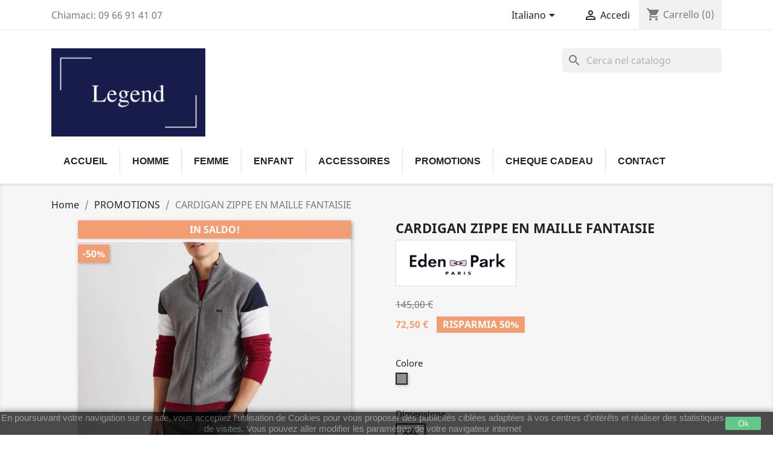

--- FILE ---
content_type: text/html; charset=utf-8
request_url: https://www.legend-vetement-beauvais.fr/it/promotions/1927-cardigan-zippe-en-maille-fantaisie-2022100337570.html
body_size: 12830
content:
<!doctype html>
<html lang="it">

  <head>
    
      
  <meta charset="utf-8">


  <meta http-equiv="x-ua-compatible" content="ie=edge">



  <link rel="canonical" href="https://www.legend-vetement-beauvais.fr/it/promotions/1927-cardigan-zippe-en-maille-fantaisie-2022100337570.html">

  <title>CARDIGAN ZIPPE EN MAILLE FANTAISIE</title>
  <meta name="description" content="">
  <meta name="keywords" content="">
      
                  <link rel="alternate" href="https://www.legend-vetement-beauvais.fr/fr/promotion/1927-eden-park-cardigan-zippe-en-maille-fantaisie-2022100337570.html" hreflang="fr-fr">
                  <link rel="alternate" href="https://www.legend-vetement-beauvais.fr/de/promotions/1927-cardigan-zippe-en-maille-fantaisie-2022100337570.html" hreflang="de-de">
                  <link rel="alternate" href="https://www.legend-vetement-beauvais.fr/it/promotions/1927-cardigan-zippe-en-maille-fantaisie-2022100337570.html" hreflang="it-it">
                  <link rel="alternate" href="https://www.legend-vetement-beauvais.fr/es/promotions/1927-cardigan-zippe-en-maille-fantaisie-2022100337570.html" hreflang="es-es">
                  <link rel="alternate" href="https://www.legend-vetement-beauvais.fr/nl/promotion/1927-eden-park-cardigan-zippe-en-maille-fantaisie-2022100337570.html" hreflang="nl-nl">
        



  <meta name="viewport" content="width=device-width, initial-scale=1">



  <link rel="icon" type="image/vnd.microsoft.icon" href="https://www.legend-vetement-beauvais.fr/img/favicon.ico?1670596079">
  <link rel="shortcut icon" type="image/x-icon" href="https://www.legend-vetement-beauvais.fr/img/favicon.ico?1670596079">



    <link rel="stylesheet" href="https://www.legend-vetement-beauvais.fr/themes/classic/assets/cache/theme-d77c1d24796.css" type="text/css" media="all">




  

  <script type="text/javascript">
        var MONDIALRELAY_ADDRESS_OPC = false;
        var MONDIALRELAY_AJAX_CHECKOUT_URL = "https:\/\/www.legend-vetement-beauvais.fr\/it\/module\/mondialrelay\/ajaxCheckout";
        var MONDIALRELAY_CARRIER_METHODS = [];
        var MONDIALRELAY_COUNTRY_ISO = "";
        var MONDIALRELAY_DISPLAY_MAP = "1";
        var MONDIALRELAY_ENSEIGNE = "CC21XIPN";
        var MONDIALRELAY_LANG_ISO = "it-IT";
        var MONDIALRELAY_NATIVE_RELAY_CARRIERS_IDS = [];
        var MONDIALRELAY_NO_SELECTION_ERROR = "Please select a Point Relais\u00ae.";
        var MONDIALRELAY_POSTCODE = "";
        var MONDIALRELAY_SAVE_RELAY_ERROR = "An unknown error has occurred; your selected Point Relais\u00ae could not be saved.";
        var MONDIALRELAY_SELECTED_RELAY_IDENTIFIER = null;
        var MONDIALRELAY_SELECTED_RELAY_INFOS = [];
        var prestashop = {"cart":{"products":[],"totals":{"total":{"type":"total","label":"Totale","amount":0,"value":"0,00\u00a0\u20ac"},"total_including_tax":{"type":"total","label":"Totale (tasse incl.)","amount":0,"value":"0,00\u00a0\u20ac"},"total_excluding_tax":{"type":"total","label":"Totale (tasse escl.)","amount":0,"value":"0,00\u00a0\u20ac"}},"subtotals":{"products":{"type":"products","label":"Totale parziale","amount":0,"value":"0,00\u00a0\u20ac"},"discounts":null,"shipping":{"type":"shipping","label":"Spedizione","amount":0,"value":""},"tax":null},"products_count":0,"summary_string":"0 articoli","vouchers":{"allowed":1,"added":[]},"discounts":[],"minimalPurchase":0,"minimalPurchaseRequired":""},"currency":{"name":"Euro","iso_code":"EUR","iso_code_num":"978","sign":"\u20ac"},"customer":{"lastname":null,"firstname":null,"email":null,"birthday":null,"newsletter":null,"newsletter_date_add":null,"optin":null,"website":null,"company":null,"siret":null,"ape":null,"is_logged":false,"gender":{"type":null,"name":null},"addresses":[]},"language":{"name":"Italiano (Italian)","iso_code":"it","locale":"it-IT","language_code":"it-it","is_rtl":"0","date_format_lite":"d\/m\/Y","date_format_full":"d\/m\/Y H:i:s","id":3},"page":{"title":"","canonical":null,"meta":{"title":"CARDIGAN ZIPPE EN MAILLE FANTAISIE","description":"","keywords":"","robots":"index"},"page_name":"product","body_classes":{"lang-it":true,"lang-rtl":false,"country-FR":true,"currency-EUR":true,"layout-full-width":true,"page-product":true,"tax-display-enabled":true,"product-id-1927":true,"product-CARDIGAN ZIPPE EN MAILLE FANTAISIE":true,"product-id-category-177":true,"product-id-manufacturer-12":true,"product-id-supplier-0":true,"product-on-sale":true,"product-available-for-order":true},"admin_notifications":[]},"shop":{"name":"Legend","logo":"https:\/\/www.legend-vetement-beauvais.fr\/img\/legend-logo-1670595038.jpg","stores_icon":"https:\/\/www.legend-vetement-beauvais.fr\/img\/logo_stores.png","favicon":"https:\/\/www.legend-vetement-beauvais.fr\/img\/favicon.ico"},"urls":{"base_url":"https:\/\/www.legend-vetement-beauvais.fr\/","current_url":"https:\/\/www.legend-vetement-beauvais.fr\/it\/promotions\/1927-cardigan-zippe-en-maille-fantaisie-2022100337570.html","shop_domain_url":"https:\/\/www.legend-vetement-beauvais.fr","img_ps_url":"https:\/\/www.legend-vetement-beauvais.fr\/img\/","img_cat_url":"https:\/\/www.legend-vetement-beauvais.fr\/img\/c\/","img_lang_url":"https:\/\/www.legend-vetement-beauvais.fr\/img\/l\/","img_prod_url":"https:\/\/www.legend-vetement-beauvais.fr\/img\/p\/","img_manu_url":"https:\/\/www.legend-vetement-beauvais.fr\/img\/m\/","img_sup_url":"https:\/\/www.legend-vetement-beauvais.fr\/img\/su\/","img_ship_url":"https:\/\/www.legend-vetement-beauvais.fr\/img\/s\/","img_store_url":"https:\/\/www.legend-vetement-beauvais.fr\/img\/st\/","img_col_url":"https:\/\/www.legend-vetement-beauvais.fr\/img\/co\/","img_url":"https:\/\/www.legend-vetement-beauvais.fr\/themes\/classic\/assets\/img\/","css_url":"https:\/\/www.legend-vetement-beauvais.fr\/themes\/classic\/assets\/css\/","js_url":"https:\/\/www.legend-vetement-beauvais.fr\/themes\/classic\/assets\/js\/","pic_url":"https:\/\/www.legend-vetement-beauvais.fr\/upload\/","pages":{"address":"https:\/\/www.legend-vetement-beauvais.fr\/it\/indirizzo","addresses":"https:\/\/www.legend-vetement-beauvais.fr\/it\/indirizzi","authentication":"https:\/\/www.legend-vetement-beauvais.fr\/it\/login","cart":"https:\/\/www.legend-vetement-beauvais.fr\/it\/carrello","category":"https:\/\/www.legend-vetement-beauvais.fr\/it\/index.php?controller=category","cms":"https:\/\/www.legend-vetement-beauvais.fr\/it\/index.php?controller=cms","contact":"https:\/\/www.legend-vetement-beauvais.fr\/it\/contattaci","discount":"https:\/\/www.legend-vetement-beauvais.fr\/it\/buoni-sconto","guest_tracking":"https:\/\/www.legend-vetement-beauvais.fr\/it\/tracciatura-ospite","history":"https:\/\/www.legend-vetement-beauvais.fr\/it\/cronologia-ordini","identity":"https:\/\/www.legend-vetement-beauvais.fr\/it\/dati-personali","index":"https:\/\/www.legend-vetement-beauvais.fr\/it\/","my_account":"https:\/\/www.legend-vetement-beauvais.fr\/it\/account","order_confirmation":"https:\/\/www.legend-vetement-beauvais.fr\/it\/conferma-ordine","order_detail":"https:\/\/www.legend-vetement-beauvais.fr\/it\/index.php?controller=order-detail","order_follow":"https:\/\/www.legend-vetement-beauvais.fr\/it\/segui-ordine","order":"https:\/\/www.legend-vetement-beauvais.fr\/it\/ordine","order_return":"https:\/\/www.legend-vetement-beauvais.fr\/it\/index.php?controller=order-return","order_slip":"https:\/\/www.legend-vetement-beauvais.fr\/it\/buono-ordine","pagenotfound":"https:\/\/www.legend-vetement-beauvais.fr\/it\/pagina-non-trovata","password":"https:\/\/www.legend-vetement-beauvais.fr\/it\/recupero-password","pdf_invoice":"https:\/\/www.legend-vetement-beauvais.fr\/it\/index.php?controller=pdf-invoice","pdf_order_return":"https:\/\/www.legend-vetement-beauvais.fr\/it\/index.php?controller=pdf-order-return","pdf_order_slip":"https:\/\/www.legend-vetement-beauvais.fr\/it\/index.php?controller=pdf-order-slip","prices_drop":"https:\/\/www.legend-vetement-beauvais.fr\/it\/offerte","product":"https:\/\/www.legend-vetement-beauvais.fr\/it\/index.php?controller=product","search":"https:\/\/www.legend-vetement-beauvais.fr\/it\/ricerca","sitemap":"https:\/\/www.legend-vetement-beauvais.fr\/it\/Mappa del sito","stores":"https:\/\/www.legend-vetement-beauvais.fr\/it\/negozi","supplier":"https:\/\/www.legend-vetement-beauvais.fr\/it\/fornitori","register":"https:\/\/www.legend-vetement-beauvais.fr\/it\/login?create_account=1","order_login":"https:\/\/www.legend-vetement-beauvais.fr\/it\/ordine?login=1"},"alternative_langs":{"fr-fr":"https:\/\/www.legend-vetement-beauvais.fr\/fr\/promotion\/1927-eden-park-cardigan-zippe-en-maille-fantaisie-2022100337570.html","de-de":"https:\/\/www.legend-vetement-beauvais.fr\/de\/promotions\/1927-cardigan-zippe-en-maille-fantaisie-2022100337570.html","it-it":"https:\/\/www.legend-vetement-beauvais.fr\/it\/promotions\/1927-cardigan-zippe-en-maille-fantaisie-2022100337570.html","es-es":"https:\/\/www.legend-vetement-beauvais.fr\/es\/promotions\/1927-cardigan-zippe-en-maille-fantaisie-2022100337570.html","nl-nl":"https:\/\/www.legend-vetement-beauvais.fr\/nl\/promotion\/1927-eden-park-cardigan-zippe-en-maille-fantaisie-2022100337570.html"},"theme_assets":"\/themes\/classic\/assets\/","actions":{"logout":"https:\/\/www.legend-vetement-beauvais.fr\/it\/?mylogout="},"no_picture_image":{"bySize":{"small_default":{"url":"https:\/\/www.legend-vetement-beauvais.fr\/img\/p\/it-default-small_default.jpg","width":98,"height":98},"cart_default":{"url":"https:\/\/www.legend-vetement-beauvais.fr\/img\/p\/it-default-cart_default.jpg","width":125,"height":125},"home_default":{"url":"https:\/\/www.legend-vetement-beauvais.fr\/img\/p\/it-default-home_default.jpg","width":250,"height":250},"medium_default":{"url":"https:\/\/www.legend-vetement-beauvais.fr\/img\/p\/it-default-medium_default.jpg","width":452,"height":452},"large_default":{"url":"https:\/\/www.legend-vetement-beauvais.fr\/img\/p\/it-default-large_default.jpg","width":800,"height":800}},"small":{"url":"https:\/\/www.legend-vetement-beauvais.fr\/img\/p\/it-default-small_default.jpg","width":98,"height":98},"medium":{"url":"https:\/\/www.legend-vetement-beauvais.fr\/img\/p\/it-default-home_default.jpg","width":250,"height":250},"large":{"url":"https:\/\/www.legend-vetement-beauvais.fr\/img\/p\/it-default-large_default.jpg","width":800,"height":800},"legend":""}},"configuration":{"display_taxes_label":true,"display_prices_tax_incl":true,"is_catalog":false,"show_prices":true,"opt_in":{"partner":true},"quantity_discount":{"type":"discount","label":"Sconto unit\u00e0"},"voucher_enabled":1,"return_enabled":0},"field_required":[],"breadcrumb":{"links":[{"title":"Home","url":"https:\/\/www.legend-vetement-beauvais.fr\/it\/"},{"title":"PROMOTIONS","url":"https:\/\/www.legend-vetement-beauvais.fr\/it\/177-promotions"},{"title":"CARDIGAN ZIPPE EN MAILLE FANTAISIE","url":"https:\/\/www.legend-vetement-beauvais.fr\/it\/promotions\/1927-16493-cardigan-zippe-en-maille-fantaisie-2022100337570.html#\/couleurs_spero_ne_pas_modifier-grm\/tailles_spero_ne_pas_modifier-xxl"}],"count":3},"link":{"protocol_link":"https:\/\/","protocol_content":"https:\/\/"},"time":1769025931,"static_token":"cfe79a9a94e5577e2b218ac77846982a","token":"ada2791b6d984d8e30a3ab2f8b3fd100","debug":false};
        var psemailsubscription_subscription = "https:\/\/www.legend-vetement-beauvais.fr\/it\/module\/ps_emailsubscription\/subscription";
        var psr_icon_color = "#F19D76";
      </script>



  




    
  <meta property="og:type" content="product">
  <meta property="og:url" content="https://www.legend-vetement-beauvais.fr/it/promotions/1927-cardigan-zippe-en-maille-fantaisie-2022100337570.html">
  <meta property="og:title" content="CARDIGAN ZIPPE EN MAILLE FANTAISIE">
  <meta property="og:site_name" content="Legend">
  <meta property="og:description" content="">
  <meta property="og:image" content="https://www.legend-vetement-beauvais.fr/21632-large_default/cardigan-zippe-en-maille-fantaisie.jpg">
      <meta property="product:pretax_price:amount" content="60.416667">
    <meta property="product:pretax_price:currency" content="EUR">
    <meta property="product:price:amount" content="72.5">
    <meta property="product:price:currency" content="EUR">
      <meta property="product:weight:value" content="0.700000">
  <meta property="product:weight:units" content="kg">
  
    
      <!-- Global site tag (gtag.js) - Google Analytics -->
      <script async src="https://www.googletagmanager.com/gtag/js?id=UA-140412159-1"></script>
      <script>
        window.dataLayer = window.dataLayer || [];
        function gtag(){dataLayer.push(arguments);}
        gtag('js', new Date());

        gtag('config', 'UA-140412159-1');
      </script>
    
  </head>

  <body id="product" class="lang-it country-fr currency-eur layout-full-width page-product tax-display-enabled product-id-1927 product-cardigan-zippe-en-maille-fantaisie product-id-category-177 product-id-manufacturer-12 product-id-supplier-0 product-on-sale product-available-for-order">

    
      
    

    <main>
      
              

      <header id="header">
        
          
  <div class="header-banner">
    <a class="banner" href="https://www.legend-vetement-beauvais.fr/it/" title="">
      <span></span>
  </a>

  </div>



  <nav class="header-nav">
    <div class="container">
      <div class="row">
        <div class="hidden-sm-down">
          <div class="col-md-5 col-xs-12">
            <div id="_desktop_contact_link">
  <div id="contact-link">
                Chiamaci: <span>09 66 91 41 07</span>
      </div>
</div>

          </div>
          <div class="col-md-7 right-nav">
              <div id="_desktop_language_selector">
  <div class="language-selector-wrapper">
    <span id="language-selector-label" class="hidden-md-up">Lingua:</span>
    <div class="language-selector dropdown js-dropdown">
      <button data-toggle="dropdown" class="hidden-sm-down btn-unstyle" aria-haspopup="true" aria-expanded="false" aria-label="Elenco a cascata lingue">
        <span class="expand-more">Italiano</span>
        <i class="material-icons expand-more">&#xE5C5;</i>
      </button>
      <ul class="dropdown-menu hidden-sm-down" aria-labelledby="language-selector-label">
                  <li >
            <a href="https://www.legend-vetement-beauvais.fr/fr/promotion/1927-eden-park-cardigan-zippe-en-maille-fantaisie-2022100337570.html" class="dropdown-item" data-iso-code="fr">Français</a>
          </li>
                  <li >
            <a href="https://www.legend-vetement-beauvais.fr/de/promotions/1927-cardigan-zippe-en-maille-fantaisie-2022100337570.html" class="dropdown-item" data-iso-code="de">Deutsch</a>
          </li>
                  <li  class="current" >
            <a href="https://www.legend-vetement-beauvais.fr/it/promotions/1927-cardigan-zippe-en-maille-fantaisie-2022100337570.html" class="dropdown-item" data-iso-code="it">Italiano</a>
          </li>
                  <li >
            <a href="https://www.legend-vetement-beauvais.fr/es/promotions/1927-cardigan-zippe-en-maille-fantaisie-2022100337570.html" class="dropdown-item" data-iso-code="es">Español</a>
          </li>
                  <li >
            <a href="https://www.legend-vetement-beauvais.fr/nl/promotion/1927-eden-park-cardigan-zippe-en-maille-fantaisie-2022100337570.html" class="dropdown-item" data-iso-code="nl">Nederlands</a>
          </li>
              </ul>
      <select class="link hidden-md-up" aria-labelledby="language-selector-label">
                  <option value="https://www.legend-vetement-beauvais.fr/fr/promotion/1927-eden-park-cardigan-zippe-en-maille-fantaisie-2022100337570.html" data-iso-code="fr">
            Français
          </option>
                  <option value="https://www.legend-vetement-beauvais.fr/de/promotions/1927-cardigan-zippe-en-maille-fantaisie-2022100337570.html" data-iso-code="de">
            Deutsch
          </option>
                  <option value="https://www.legend-vetement-beauvais.fr/it/promotions/1927-cardigan-zippe-en-maille-fantaisie-2022100337570.html" selected="selected" data-iso-code="it">
            Italiano
          </option>
                  <option value="https://www.legend-vetement-beauvais.fr/es/promotions/1927-cardigan-zippe-en-maille-fantaisie-2022100337570.html" data-iso-code="es">
            Español
          </option>
                  <option value="https://www.legend-vetement-beauvais.fr/nl/promotion/1927-eden-park-cardigan-zippe-en-maille-fantaisie-2022100337570.html" data-iso-code="nl">
            Nederlands
          </option>
              </select>
    </div>
  </div>
</div>
<div id="_desktop_user_info">
  <div class="user-info">
          <a
        href="https://www.legend-vetement-beauvais.fr/it/account"
        title="Accedi al tuo account cliente"
        rel="nofollow"
      >
        <i class="material-icons">&#xE7FF;</i>
        <span class="hidden-sm-down">Accedi</span>
      </a>
      </div>
</div>
<div id="_desktop_cart">
  <div class="blockcart cart-preview inactive" data-refresh-url="//www.legend-vetement-beauvais.fr/it/module/ps_shoppingcart/ajax">
    <div class="header">
              <i class="material-icons shopping-cart">shopping_cart</i>
        <span class="hidden-sm-down">Carrello</span>
        <span class="cart-products-count">(0)</span>
          </div>
  </div>
</div>

          </div>
        </div>
        <div class="hidden-md-up text-sm-center mobile">
          <div class="float-xs-left" id="menu-icon">
            <i class="material-icons d-inline">&#xE5D2;</i>
          </div>
          <div class="float-xs-right" id="_mobile_cart"></div>
          <div class="float-xs-right" id="_mobile_user_info"></div>
          <div class="top-logo" id="_mobile_logo"></div>
          <div class="clearfix"></div>
        </div>
      </div>
    </div>
  </nav>



  <div class="header-top">
    <div class="container">
       <div class="row">
        <div class="col-md-3 hidden-sm-down" id="_desktop_logo">
                            <a href="https://www.legend-vetement-beauvais.fr/">
                  <img class="logo img-responsive" src="https://www.legend-vetement-beauvais.fr/img/legend-logo-1670595038.jpg" alt="Legend">
                </a>
                    </div>
        <div class="col-md-9 col-sm-12 position-static">
          <div id="search_widget" class="search-widgets" data-search-controller-url="//www.legend-vetement-beauvais.fr/it/ricerca">
  <form method="get" action="//www.legend-vetement-beauvais.fr/it/ricerca">
    <input type="hidden" name="controller" value="search">
    <i class="material-icons search" aria-hidden="true">search</i>
    <input type="text" name="s" value="" placeholder="Cerca nel catalogo" aria-label="Cerca">
    <i class="material-icons clear" aria-hidden="true">clear</i>
  </form>
</div>

          <div class="clearfix"></div>
        </div>
      </div>
      <div id="mobile_top_menu_wrapper" class="row hidden-md-up" style="display:none;">
        <div class="js-top-menu mobile" id="_mobile_top_menu"></div>
        <div class="js-top-menu-bottom">
          <div id="_mobile_currency_selector"></div>
          <div id="_mobile_language_selector"></div>
          <div id="_mobile_contact_link"></div>
        </div>
      </div>
    </div>
  </div>
      <!-- Menu -->
        <div class="container">
        <div id="block_top_menu" class="sf-contener clearfix col-lg-12">
            <div class="cat-title">Menu</div>
            <ul class="sf-menu clearfix menu-content">
                <li><a href="https://www.legend-vetement-beauvais.fr" title="Accueil">Accueil</a></li>
<li><a href="https://www.legend-vetement-beauvais.fr/it/92-homme" title="HOMME">HOMME</a><ul><li><a href="https://www.legend-vetement-beauvais.fr/it/185-aston-martin" title="ASTON MARTIN">ASTON MARTIN</a><ul><li><a href="https://www.legend-vetement-beauvais.fr/it/293-blousons" title="BLOUSONS">BLOUSONS</a></li><li><a href="https://www.legend-vetement-beauvais.fr/it/186-polos" title="POLOS">POLOS</a></li></ul></li><li><a href="https://www.legend-vetement-beauvais.fr/it/179-barbour" title="BARBOUR">BARBOUR</a><ul><li><a href="https://www.legend-vetement-beauvais.fr/it/344-accessoires" title="ACCESSOIRES">ACCESSOIRES</a></li><li><a href="https://www.legend-vetement-beauvais.fr/it/181-blousons" title="BLOUSONS">BLOUSONS</a></li><li><a href="https://www.legend-vetement-beauvais.fr/it/182-chemises" title="CHEMISES">CHEMISES</a></li><li><a href="https://www.legend-vetement-beauvais.fr/it/308-polos" title="POLOS">POLOS</a></li><li><a href="https://www.legend-vetement-beauvais.fr/it/184-pulls" title="PULLS">PULLS</a></li><li><a href="https://www.legend-vetement-beauvais.fr/it/309-sweats" title="SWEATS">SWEATS</a></li><li><a href="https://www.legend-vetement-beauvais.fr/it/183-t-shirts" title="T-SHIRTS">T-SHIRTS</a></li></ul></li><li><a href="https://www.legend-vetement-beauvais.fr/it/334-delahaye" title="DELAHAYE">DELAHAYE</a><ul><li><a href="https://www.legend-vetement-beauvais.fr/it/338-bermudas" title="BERMUDAS">BERMUDAS</a></li><li><a href="https://www.legend-vetement-beauvais.fr/it/335-blazers" title="BLAZERS">BLAZERS</a></li><li><a href="https://www.legend-vetement-beauvais.fr/it/342-blousons" title="BLOUSONS">BLOUSONS</a></li><li><a href="https://www.legend-vetement-beauvais.fr/it/336-chemises" title="CHEMISES">CHEMISES</a></li></ul></li><li><a href="https://www.legend-vetement-beauvais.fr/it/159-eden-park" title="EDEN PARK">EDEN PARK</a><ul><li><a href="https://www.legend-vetement-beauvais.fr/it/321-nouvelle-collection" title="NOUVELLE COLLECTION">NOUVELLE COLLECTION</a></li><li><a href="https://www.legend-vetement-beauvais.fr/it/328-xv-de-france" title="XV DE FRANCE">XV DE FRANCE</a></li><li><a href="https://www.legend-vetement-beauvais.fr/it/343-accessoires" title="ACCESSOIRES">ACCESSOIRES</a></li><li><a href="https://www.legend-vetement-beauvais.fr/it/169-bermudas" title="BERMUDAS">BERMUDAS</a></li><li><a href="https://www.legend-vetement-beauvais.fr/it/233-blazers" title="BLAZERS">BLAZERS</a></li></ul></li><li><a href="https://www.legend-vetement-beauvais.fr/it/94-gant" title="GANT">GANT</a><ul><li><a href="https://www.legend-vetement-beauvais.fr/it/108-blousons" title="BLOUSONS">BLOUSONS</a></li><li><a href="https://www.legend-vetement-beauvais.fr/it/106-cardigans" title="CARDIGANS">CARDIGANS</a></li></ul></li><li><a href="https://www.legend-vetement-beauvais.fr/it/215-jott" title="JOTT">JOTT</a><ul><li><a href="https://www.legend-vetement-beauvais.fr/it/345-accessoires" title="ACCESSOIRES">ACCESSOIRES</a></li></ul></li><li><a href="https://www.legend-vetement-beauvais.fr/it/304-caval" title="CAVAL">CAVAL</a><ul><li><a href="https://www.legend-vetement-beauvais.fr/it/305-baskets" title="BASKETS">BASKETS</a></li><li><a href="https://www.legend-vetement-beauvais.fr/it/362-gant" title="GANT">GANT</a></li></ul></li><li><a href="https://www.legend-vetement-beauvais.fr/it/99-k-way" title="K-WAY">K-WAY</a><ul><li><a href="https://www.legend-vetement-beauvais.fr/it/124-shorts-de-bain" title="SHORTS DE BAIN">SHORTS DE BAIN</a></li><li><a href="https://www.legend-vetement-beauvais.fr/it/331-short-de-sport" title="SHORT DE SPORT">SHORT DE SPORT</a></li><li><a href="https://www.legend-vetement-beauvais.fr/it/310-t-shirts" title="T-SHIRTS">T-SHIRTS</a></li></ul></li><li><a href="https://www.legend-vetement-beauvais.fr/it/329-la-boucle" title="LA BOUCLE">LA BOUCLE</a><ul><li><a href="https://www.legend-vetement-beauvais.fr/it/364-eden-park" title="EDEN PARK">EDEN PARK</a></li><li><a href="https://www.legend-vetement-beauvais.fr/it/366-vicomte-a" title="VICOMTE A.">VICOMTE A.</a></li></ul></li><li><a href="https://www.legend-vetement-beauvais.fr/it/227-legend-beauvais" title="LEGEND BEAUVAIS">LEGEND BEAUVAIS</a><ul><li><a href="https://www.legend-vetement-beauvais.fr/it/228-t-shirts" title="T-SHIRTS">T-SHIRTS</a></li><li><a href="https://www.legend-vetement-beauvais.fr/it/367-delahaye" title="DELAHAYE">DELAHAYE</a></li><li><a href="https://www.legend-vetement-beauvais.fr/it/368-eden-park" title="EDEN PARK">EDEN PARK</a></li><li><a href="https://www.legend-vetement-beauvais.fr/it/369-gant" title="GANT">GANT</a></li><li><a href="https://www.legend-vetement-beauvais.fr/it/370-vicomte-a" title="VICOMTE A.">VICOMTE A.</a></li></ul></li><li><a href="https://www.legend-vetement-beauvais.fr/it/143-parajumpers" title="PARAJUMPERS">PARAJUMPERS</a><ul><li><a href="https://www.legend-vetement-beauvais.fr/it/148-blousons" title="BLOUSONS">BLOUSONS</a></li><li><a href="https://www.legend-vetement-beauvais.fr/it/149-parkas" title="PARKAS">PARKAS</a></li><li><a href="https://www.legend-vetement-beauvais.fr/it/294-sweats" title="SWEATS">SWEATS</a></li><li><a href="https://www.legend-vetement-beauvais.fr/it/371-k-way" title="K-WAY">K-WAY</a></li></ul></li><li><a href="https://www.legend-vetement-beauvais.fr/it/97-vicomte-a" title="VICOMTE A">VICOMTE A</a><ul><li><a href="https://www.legend-vetement-beauvais.fr/it/117-chemises" title="CHEMISES">CHEMISES</a></li><li><a href="https://www.legend-vetement-beauvais.fr/it/311-chinos" title="CHINOS">CHINOS</a></li><li><a href="https://www.legend-vetement-beauvais.fr/it/116-polos" title="POLOS">POLOS</a></li></ul></li><li><a href="https://www.legend-vetement-beauvais.fr/it/270-french-disorder" title="FRENCH DISORDER">FRENCH DISORDER</a><ul><li><a href="https://www.legend-vetement-beauvais.fr/it/271-casquettes" title="CASQUETTES">CASQUETTES</a></li></ul></li></ul></li><li><a href="https://www.legend-vetement-beauvais.fr/it/133-femme" title="FEMME">FEMME</a><ul><li><a href="https://www.legend-vetement-beauvais.fr/it/353-eden-park" title="EDEN PARK">EDEN PARK</a><ul><li><a href="https://www.legend-vetement-beauvais.fr/it/354-cardigan" title="CARDIGAN">CARDIGAN</a></li><li><a href="https://www.legend-vetement-beauvais.fr/it/355-chemisier" title="CHEMISIER">CHEMISIER</a></li><li><a href="https://www.legend-vetement-beauvais.fr/it/356-pull" title="PULL">PULL</a></li><li><a href="https://www.legend-vetement-beauvais.fr/it/359-robe" title="ROBE">ROBE</a></li><li><a href="https://www.legend-vetement-beauvais.fr/it/358-t-shirts" title="T-SHIRTS">T-SHIRTS</a></li></ul></li><li><a href="https://www.legend-vetement-beauvais.fr/it/213-jott" title="JOTT">JOTT</a><ul><li><a href="https://www.legend-vetement-beauvais.fr/it/298-chaussures" title="CHAUSSURES">CHAUSSURES</a></li><li><a href="https://www.legend-vetement-beauvais.fr/it/214-doudounes" title="DOUDOUNES">DOUDOUNES</a></li><li><a href="https://www.legend-vetement-beauvais.fr/it/313-robes" title="ROBES">ROBES</a></li><li><a href="https://www.legend-vetement-beauvais.fr/it/302-sweats" title="SWEATS">SWEATS</a></li></ul></li><li><a href="https://www.legend-vetement-beauvais.fr/it/242-k-way" title="K-WAY">K-WAY</a><ul></ul></li></ul></li><li><a href="https://www.legend-vetement-beauvais.fr/it/351-enfant" title="ENFANT">ENFANT</a></li><li><a href="https://www.legend-vetement-beauvais.fr/it/139-accessoires" title="ACCESSOIRES">ACCESSOIRES</a><ul><li><a href="https://www.legend-vetement-beauvais.fr/it/197-besaces" title="BESACES">BESACES</a></li><li><a href="https://www.legend-vetement-beauvais.fr/it/237-bonnets" title="BONNETS">BONNETS</a></li><li><a href="https://www.legend-vetement-beauvais.fr/it/171-boxers" title="BOXERS">BOXERS</a></li><li><a href="https://www.legend-vetement-beauvais.fr/it/140-casquettes" title="CASQUETTES">CASQUETTES</a></li><li><a href="https://www.legend-vetement-beauvais.fr/it/193-ceintures" title="CEINTURES">CEINTURES</a></li><li><a href="https://www.legend-vetement-beauvais.fr/it/141-chaussettes" title="CHAUSSETTES">CHAUSSETTES</a></li><li><a href="https://www.legend-vetement-beauvais.fr/it/211-chaussures" title="CHAUSSURES">CHAUSSURES</a></li><li><a href="https://www.legend-vetement-beauvais.fr/it/230-echarpes" title="ECHARPES">ECHARPES</a></li><li><a href="https://www.legend-vetement-beauvais.fr/it/360-gants" title="GANTS">GANTS</a></li><li><a href="https://www.legend-vetement-beauvais.fr/it/374-montres" title="MONTRES">MONTRES</a></li><li><a href="https://www.legend-vetement-beauvais.fr/it/312-noeud-papillon" title="NOEUD PAPILLON">NOEUD PAPILLON</a></li><li><a href="https://www.legend-vetement-beauvais.fr/it/373-parfums" title="PARFUMS">PARFUMS</a></li><li><a href="https://www.legend-vetement-beauvais.fr/it/372-peignoir" title="PEIGNOIR">PEIGNOIR</a></li><li><a href="https://www.legend-vetement-beauvais.fr/it/283-parapluie" title="PARAPLUIE">PARAPLUIE</a></li><li><a href="https://www.legend-vetement-beauvais.fr/it/195-porte-cles" title="PORTE CLES">PORTE CLES</a></li><li><a href="https://www.legend-vetement-beauvais.fr/it/217-sacs" title="SACS">SACS</a></li><li><a href="https://www.legend-vetement-beauvais.fr/it/245-masques" title="MASQUES">MASQUES</a></li><li><a href="https://www.legend-vetement-beauvais.fr/it/156-serviettes-de-plage" title="SERVIETTES DE PLAGE">SERVIETTES DE PLAGE</a></li></ul></li><li><a href="https://www.legend-vetement-beauvais.fr/it/177-promotions" title="PROMOTIONS">PROMOTIONS</a><ul><li><a href="https://www.legend-vetement-beauvais.fr/it/238-homme" title="HOMME">HOMME</a><ul><li><a href="https://www.legend-vetement-beauvais.fr/it/252-bermudas" title="BERMUDAS">BERMUDAS</a></li><li><a href="https://www.legend-vetement-beauvais.fr/it/253-blousons" title="BLOUSONS">BLOUSONS</a></li><li><a href="https://www.legend-vetement-beauvais.fr/it/260-cardigans" title="CARDIGANS">CARDIGANS</a></li><li><a href="https://www.legend-vetement-beauvais.fr/it/249-chemises" title="CHEMISES">CHEMISES</a></li><li><a href="https://www.legend-vetement-beauvais.fr/it/255-chemisettes" title="CHEMISETTES">CHEMISETTES</a></li><li><a href="https://www.legend-vetement-beauvais.fr/it/256-chinos" title="CHINOS">CHINOS</a></li><li><a href="https://www.legend-vetement-beauvais.fr/it/258-doudounes-sans-manches" title="DOUDOUNES SANS MANCHES">DOUDOUNES SANS MANCHES</a></li><li><a href="https://www.legend-vetement-beauvais.fr/it/250-jean-s" title="JEAN'S">JEAN'S</a></li><li><a href="https://www.legend-vetement-beauvais.fr/it/266-maillots" title="MAILLOTS">MAILLOTS</a></li><li><a href="https://www.legend-vetement-beauvais.fr/it/254-polos-manches-courtes" title="POLOS MANCHES COURTES">POLOS MANCHES COURTES</a></li><li><a href="https://www.legend-vetement-beauvais.fr/it/263-polos-manches-longues" title="POLOS MANCHES LONGUES">POLOS MANCHES LONGUES</a></li><li><a href="https://www.legend-vetement-beauvais.fr/it/261-pulls" title="PULLS">PULLS</a></li><li><a href="https://www.legend-vetement-beauvais.fr/it/251-shorts-de-bain" title="SHORTS DE BAIN">SHORTS DE BAIN</a></li><li><a href="https://www.legend-vetement-beauvais.fr/it/262-sweats" title="SWEATS">SWEATS</a></li><li><a href="https://www.legend-vetement-beauvais.fr/it/259-t-shirts-manches-courtes" title="T-SHIRTS MANCHES COURTES">T-SHIRTS MANCHES COURTES</a></li><li><a href="https://www.legend-vetement-beauvais.fr/it/268-t-shirts-manches-longues" title="T-SHIRTS MANCHES LONGUES">T-SHIRTS MANCHES LONGUES</a></li></ul></li></ul></li><li><a href="https://www.legend-vetement-beauvais.fr/it/244-cheque-cadeau" title="CHEQUE CADEAU">CHEQUE CADEAU</a></li><li><a href="https://www.legend-vetement-beauvais.fr/nous-contacter" title="Contact">Contact</a></li>

                            </ul>
        </div>
    </div>
    <!--/ Menu -->


        
      </header>

      
        
<aside id="notifications">
  <div class="container">
    
    
    
      </div>
</aside>
      

      <section id="wrapper">
        
        <div class="container">
          
            <nav data-depth="3" class="breadcrumb hidden-sm-down">
  <ol itemscope itemtype="http://schema.org/BreadcrumbList">
    
              
          <li itemprop="itemListElement" itemscope itemtype="https://schema.org/ListItem">
                          <a itemprop="item" href="https://www.legend-vetement-beauvais.fr/it/"><span itemprop="name">Home</span></a>
                        <meta itemprop="position" content="1">
          </li>
        
              
          <li itemprop="itemListElement" itemscope itemtype="https://schema.org/ListItem">
                          <a itemprop="item" href="https://www.legend-vetement-beauvais.fr/it/177-promotions"><span itemprop="name">PROMOTIONS</span></a>
                        <meta itemprop="position" content="2">
          </li>
        
              
          <li itemprop="itemListElement" itemscope itemtype="https://schema.org/ListItem">
                          <span itemprop="name">CARDIGAN ZIPPE EN MAILLE FANTAISIE</span>
                        <meta itemprop="position" content="3">
          </li>
        
          
  </ol>
</nav>
          

          

          
  <div id="content-wrapper">
    
    

  <section id="main" itemscope itemtype="https://schema.org/Product">
    <meta itemprop="url" content="https://www.legend-vetement-beauvais.fr/it/promotions/1927-16493-cardigan-zippe-en-maille-fantaisie-2022100337570.html#/58-couleurs_spero_ne_pas_modifier-grm/63-tailles_spero_ne_pas_modifier-xxl">

    <div class="row product-container">
      <div class="col-md-6">
        
          <section class="page-content" id="content">
            
              
    <ul class="product-flags">
                    <li class="product-flag on-sale">In saldo!</li>
                    <li class="product-flag discount">-50%</li>
            </ul>


              
                <div class="images-container">
  
    <div class="product-cover">
              <img class="js-qv-product-cover" src="https://www.legend-vetement-beauvais.fr/21632-large_default/cardigan-zippe-en-maille-fantaisie.jpg" alt="EDEN PARK - CARDIGAN ZIPPE EN MAILLE FANTAISIE" title="EDEN PARK - CARDIGAN ZIPPE EN MAILLE FANTAISIE" style="width:100%;" itemprop="image">
        <div class="layer hidden-sm-down" data-toggle="modal" data-target="#product-modal">
          <i class="material-icons zoom-in">search</i>
        </div>
          </div>
  

  
    <div class="js-qv-mask mask">
      <ul class="product-images js-qv-product-images">
                  <li class="thumb-container">
            <img
              class="thumb js-thumb  selected "
              data-image-medium-src="https://www.legend-vetement-beauvais.fr/21632-medium_default/cardigan-zippe-en-maille-fantaisie.jpg"
              data-image-large-src="https://www.legend-vetement-beauvais.fr/21632-large_default/cardigan-zippe-en-maille-fantaisie.jpg"
              src="https://www.legend-vetement-beauvais.fr/21632-home_default/cardigan-zippe-en-maille-fantaisie.jpg"
              alt="EDEN PARK - CARDIGAN ZIPPE EN MAILLE FANTAISIE"
              title="EDEN PARK - CARDIGAN ZIPPE EN MAILLE FANTAISIE"
              width="100"
              itemprop="image"
            >
          </li>
                  <li class="thumb-container">
            <img
              class="thumb js-thumb "
              data-image-medium-src="https://www.legend-vetement-beauvais.fr/21633-medium_default/cardigan-zippe-en-maille-fantaisie.jpg"
              data-image-large-src="https://www.legend-vetement-beauvais.fr/21633-large_default/cardigan-zippe-en-maille-fantaisie.jpg"
              src="https://www.legend-vetement-beauvais.fr/21633-home_default/cardigan-zippe-en-maille-fantaisie.jpg"
              alt="EDEN PARK - CARDIGAN ZIPPE EN MAILLE FANTAISIE"
              title="EDEN PARK - CARDIGAN ZIPPE EN MAILLE FANTAISIE"
              width="100"
              itemprop="image"
            >
          </li>
                  <li class="thumb-container">
            <img
              class="thumb js-thumb "
              data-image-medium-src="https://www.legend-vetement-beauvais.fr/21634-medium_default/cardigan-zippe-en-maille-fantaisie.jpg"
              data-image-large-src="https://www.legend-vetement-beauvais.fr/21634-large_default/cardigan-zippe-en-maille-fantaisie.jpg"
              src="https://www.legend-vetement-beauvais.fr/21634-home_default/cardigan-zippe-en-maille-fantaisie.jpg"
              alt="EDEN PARK - CARDIGAN ZIPPE EN MAILLE FANTAISIE"
              title="EDEN PARK - CARDIGAN ZIPPE EN MAILLE FANTAISIE"
              width="100"
              itemprop="image"
            >
          </li>
                  <li class="thumb-container">
            <img
              class="thumb js-thumb "
              data-image-medium-src="https://www.legend-vetement-beauvais.fr/21635-medium_default/cardigan-zippe-en-maille-fantaisie.jpg"
              data-image-large-src="https://www.legend-vetement-beauvais.fr/21635-large_default/cardigan-zippe-en-maille-fantaisie.jpg"
              src="https://www.legend-vetement-beauvais.fr/21635-home_default/cardigan-zippe-en-maille-fantaisie.jpg"
              alt="EDEN PARK - CARDIGAN ZIPPE EN MAILLE FANTAISIE"
              title="EDEN PARK - CARDIGAN ZIPPE EN MAILLE FANTAISIE"
              width="100"
              itemprop="image"
            >
          </li>
              </ul>
    </div>
  

</div>
              
              <div class="scroll-box-arrows">
                <i class="material-icons left">&#xE314;</i>
                <i class="material-icons right">&#xE315;</i>
              </div>

            
          </section>
        
        </div>
        <div class="col-md-6">
          
            
              <h1 class="h1" itemprop="name">CARDIGAN ZIPPE EN MAILLE FANTAISIE</h1>
            
          

                                    <a href="https://www.legend-vetement-beauvais.fr/it/12_eden-park.html" title="Visualiser tous les produits EDEN PARK">
                <img src="https://www.legend-vetement-beauvais.fr/img/m/12.jpg" class="img img-thumbnail manufacturer-logo" alt="EDEN PARK">
              </a>
                                
          
              <div class="product-prices">
    
              <div class="product-discount">
          
          <span class="regular-price">145,00 €</span>
        </div>
          

    
      <div
        class="product-price h5 has-discount"
        itemprop="offers"
        itemscope
        itemtype="https://schema.org/Offer"
      >
        <link itemprop="availability" href="https://schema.org/InStock"/>
        <meta itemprop="priceCurrency" content="EUR">

        <div class="current-price">
          <span itemprop="price" content="72.5">72,50 €</span>

                                    <span class="discount discount-percentage">Risparmia 50%</span>
                              </div>

        
                  
      </div>
    

    
          

    
          

    
          

    
  </div>
          

          <div class="product-information">
            
              <div id="product-description-short-1927" class="product-description" itemprop="description"></div>
            

            
            <div class="product-actions">
              
                <form action="https://www.legend-vetement-beauvais.fr/it/carrello" method="post" id="add-to-cart-or-refresh">
                  <input type="hidden" name="token" value="cfe79a9a94e5577e2b218ac77846982a">
                  <input type="hidden" name="id_product" value="1927" id="product_page_product_id">
                  <input type="hidden" name="id_customization" value="0" id="product_customization_id">

                  
                    <div class="product-variants">
          <div class="clearfix product-variants-item">
      <span class="control-label">Colore</span>
              <ul id="group_4">
                      <li class="float-xs-left input-container">
              <label aria-label="GRM">
                <input class="input-color" type="radio" data-product-attribute="4" name="group[4]" value="58" title="GRM" checked="checked">
                <span
                                      class="color" style="background-color: #8f8f8f" 
                                  ><span class="sr-only">GRM</span></span>
              </label>
            </li>
                  </ul>
          </div>
              <div class="clearfix product-variants-item">
      <span class="control-label">Dimensione</span>
              <ul id="group_5">
                      <li class="input-container float-xs-left">
              <label>
                <input class="input-radio" type="radio" data-product-attribute="5" name="group[5]" value="63" title="XXL" checked="checked">
                <span class="radio-label">XXL</span>
              </label>
            </li>
                  </ul>
          </div>
      </div>
                  

                  
                                      

                  
                    <section class="product-discounts">
  </section>
                  

                  
                    <div class="product-add-to-cart">
      <span class="control-label">Quantità</span>

    
      <div class="product-quantity clearfix">
        <div class="qty">
          <input
            type="number"
            name="qty"
            id="quantity_wanted"
            value="1"
            class="input-group"
            min="1"
            aria-label="Quantità"
          >
        </div>

        <div class="add">
          <button
            class="btn btn-primary add-to-cart"
            data-button-action="add-to-cart"
            type="submit"
                      >
            <i class="material-icons shopping-cart">&#xE547;</i>
            Aggiungi al carrello
          </button>
        </div>

        
      </div>
    

    
      <span id="product-availability">
                              <i class="material-icons rtl-no-flip product-available">&#xE5CA;</i>
                    Disponibile
              </span>
    

    
      <p class="product-minimal-quantity">
              </p>
    
  </div>
                  

                  
                    <div class="product-additional-info">
  

      <div class="social-sharing">
      <span>Condividi</span>
      <ul>
                  <li class="facebook icon-gray"><a href="https://www.facebook.com/sharer.php?u=https%3A%2F%2Fwww.legend-vetement-beauvais.fr%2Fit%2Fpromotions%2F1927-cardigan-zippe-en-maille-fantaisie-2022100337570.html" class="text-hide" title="Condividi" target="_blank">Condividi</a></li>
              </ul>
    </div>
  

</div>
                  

                                    
                </form>
              

            </div>

            
              
            

            
              <div class="blockreassurance_product">
        <div class="clearfix"></div>
</div>

            

            
              <div class="tabs">
                <ul class="nav nav-tabs" role="tablist">
                                    <li class="nav-item">
                    <a
                      class="nav-link active"
                      data-toggle="tab"
                      href="#product-details"
                      role="tab"
                      aria-controls="product-details"
                       aria-selected="true">Dettagli del prodotto</a>
                  </li>
                                                    </ul>

                <div class="tab-content" id="tab-content">
                 <div class="tab-pane fade in" id="description" role="tabpanel">
                   
                     <div class="product-description"></div>
                   
                 </div>

                 
                   <div class="tab-pane fade in active"
     id="product-details"
     data-product="{&quot;id_shop_default&quot;:&quot;1&quot;,&quot;id_manufacturer&quot;:&quot;12&quot;,&quot;id_supplier&quot;:&quot;0&quot;,&quot;reference&quot;:&quot;H22MAICA0003&quot;,&quot;is_virtual&quot;:&quot;0&quot;,&quot;delivery_in_stock&quot;:&quot;&quot;,&quot;delivery_out_stock&quot;:&quot;&quot;,&quot;id_category_default&quot;:&quot;177&quot;,&quot;on_sale&quot;:&quot;1&quot;,&quot;online_only&quot;:&quot;0&quot;,&quot;ecotax&quot;:0,&quot;minimal_quantity&quot;:&quot;1&quot;,&quot;low_stock_threshold&quot;:null,&quot;low_stock_alert&quot;:&quot;0&quot;,&quot;price&quot;:&quot;72,50\u00a0\u20ac&quot;,&quot;unity&quot;:&quot;&quot;,&quot;unit_price_ratio&quot;:&quot;0.000000&quot;,&quot;additional_shipping_cost&quot;:&quot;0.000000&quot;,&quot;customizable&quot;:&quot;0&quot;,&quot;text_fields&quot;:&quot;0&quot;,&quot;uploadable_files&quot;:&quot;0&quot;,&quot;redirect_type&quot;:&quot;404&quot;,&quot;id_type_redirected&quot;:&quot;0&quot;,&quot;available_for_order&quot;:&quot;1&quot;,&quot;available_date&quot;:null,&quot;show_condition&quot;:&quot;0&quot;,&quot;condition&quot;:&quot;new&quot;,&quot;show_price&quot;:&quot;1&quot;,&quot;indexed&quot;:&quot;1&quot;,&quot;visibility&quot;:&quot;both&quot;,&quot;cache_default_attribute&quot;:&quot;16493&quot;,&quot;advanced_stock_management&quot;:&quot;0&quot;,&quot;date_add&quot;:&quot;2022-10-08 11:34:16&quot;,&quot;date_upd&quot;:&quot;2026-01-20 09:49:43&quot;,&quot;pack_stock_type&quot;:&quot;3&quot;,&quot;meta_description&quot;:&quot;&quot;,&quot;meta_keywords&quot;:&quot;&quot;,&quot;meta_title&quot;:&quot;&quot;,&quot;link_rewrite&quot;:&quot;cardigan-zippe-en-maille-fantaisie&quot;,&quot;name&quot;:&quot;CARDIGAN ZIPPE EN MAILLE FANTAISIE&quot;,&quot;description&quot;:&quot;&quot;,&quot;description_short&quot;:&quot;&quot;,&quot;available_now&quot;:&quot;&quot;,&quot;available_later&quot;:&quot;&quot;,&quot;id&quot;:1927,&quot;id_product&quot;:1927,&quot;out_of_stock&quot;:2,&quot;new&quot;:0,&quot;id_product_attribute&quot;:16493,&quot;quantity_wanted&quot;:1,&quot;extraContent&quot;:[],&quot;allow_oosp&quot;:0,&quot;category&quot;:&quot;promotions&quot;,&quot;category_name&quot;:&quot;PROMOTIONS&quot;,&quot;link&quot;:&quot;https:\/\/www.legend-vetement-beauvais.fr\/it\/promotions\/1927-cardigan-zippe-en-maille-fantaisie-2022100337570.html&quot;,&quot;attribute_price&quot;:0,&quot;price_tax_exc&quot;:60.416667,&quot;price_without_reduction&quot;:145,&quot;reduction&quot;:72.5,&quot;specific_prices&quot;:{&quot;id_specific_price&quot;:&quot;3904&quot;,&quot;id_specific_price_rule&quot;:&quot;0&quot;,&quot;id_cart&quot;:&quot;0&quot;,&quot;id_product&quot;:&quot;1927&quot;,&quot;id_shop&quot;:&quot;1&quot;,&quot;id_shop_group&quot;:&quot;0&quot;,&quot;id_currency&quot;:&quot;0&quot;,&quot;id_country&quot;:&quot;0&quot;,&quot;id_group&quot;:&quot;0&quot;,&quot;id_customer&quot;:&quot;0&quot;,&quot;id_product_attribute&quot;:&quot;0&quot;,&quot;price&quot;:&quot;-1.000000&quot;,&quot;from_quantity&quot;:&quot;1&quot;,&quot;reduction&quot;:&quot;0.500000&quot;,&quot;reduction_tax&quot;:&quot;1&quot;,&quot;reduction_type&quot;:&quot;percentage&quot;,&quot;from&quot;:&quot;2023-01-05 00:00:00&quot;,&quot;to&quot;:&quot;0000-00-00 00:00:00&quot;,&quot;score&quot;:&quot;48&quot;},&quot;quantity&quot;:1,&quot;quantity_all_versions&quot;:1,&quot;id_image&quot;:&quot;it-default&quot;,&quot;features&quot;:[],&quot;attachments&quot;:[],&quot;virtual&quot;:0,&quot;pack&quot;:0,&quot;packItems&quot;:[],&quot;nopackprice&quot;:0,&quot;customization_required&quot;:false,&quot;attributes&quot;:{&quot;4&quot;:{&quot;id_attribute&quot;:&quot;58&quot;,&quot;id_attribute_group&quot;:&quot;4&quot;,&quot;name&quot;:&quot;GRM&quot;,&quot;group&quot;:&quot;Couleurs SPERO (ne pas modifier)&quot;,&quot;reference&quot;:&quot;3606378706079&quot;,&quot;ean13&quot;:&quot;3606378706079&quot;,&quot;isbn&quot;:&quot;&quot;,&quot;upc&quot;:&quot;&quot;,&quot;mpn&quot;:&quot;&quot;},&quot;5&quot;:{&quot;id_attribute&quot;:&quot;63&quot;,&quot;id_attribute_group&quot;:&quot;5&quot;,&quot;name&quot;:&quot;XXL&quot;,&quot;group&quot;:&quot;Tailles SPERO (ne pas modifier)&quot;,&quot;reference&quot;:&quot;3606378706079&quot;,&quot;ean13&quot;:&quot;3606378706079&quot;,&quot;isbn&quot;:&quot;&quot;,&quot;upc&quot;:&quot;&quot;,&quot;mpn&quot;:&quot;&quot;}},&quot;rate&quot;:20,&quot;tax_name&quot;:&quot;TVA FR 20%&quot;,&quot;ecotax_rate&quot;:0,&quot;unit_price&quot;:&quot;&quot;,&quot;customizations&quot;:{&quot;fields&quot;:[]},&quot;id_customization&quot;:0,&quot;is_customizable&quot;:false,&quot;show_quantities&quot;:false,&quot;quantity_label&quot;:&quot;Articolo&quot;,&quot;quantity_discounts&quot;:[],&quot;customer_group_discount&quot;:0,&quot;images&quot;:[{&quot;bySize&quot;:{&quot;small_default&quot;:{&quot;url&quot;:&quot;https:\/\/www.legend-vetement-beauvais.fr\/21632-small_default\/cardigan-zippe-en-maille-fantaisie.jpg&quot;,&quot;width&quot;:98,&quot;height&quot;:98},&quot;cart_default&quot;:{&quot;url&quot;:&quot;https:\/\/www.legend-vetement-beauvais.fr\/21632-cart_default\/cardigan-zippe-en-maille-fantaisie.jpg&quot;,&quot;width&quot;:125,&quot;height&quot;:125},&quot;home_default&quot;:{&quot;url&quot;:&quot;https:\/\/www.legend-vetement-beauvais.fr\/21632-home_default\/cardigan-zippe-en-maille-fantaisie.jpg&quot;,&quot;width&quot;:250,&quot;height&quot;:250},&quot;medium_default&quot;:{&quot;url&quot;:&quot;https:\/\/www.legend-vetement-beauvais.fr\/21632-medium_default\/cardigan-zippe-en-maille-fantaisie.jpg&quot;,&quot;width&quot;:452,&quot;height&quot;:452},&quot;large_default&quot;:{&quot;url&quot;:&quot;https:\/\/www.legend-vetement-beauvais.fr\/21632-large_default\/cardigan-zippe-en-maille-fantaisie.jpg&quot;,&quot;width&quot;:800,&quot;height&quot;:800}},&quot;small&quot;:{&quot;url&quot;:&quot;https:\/\/www.legend-vetement-beauvais.fr\/21632-small_default\/cardigan-zippe-en-maille-fantaisie.jpg&quot;,&quot;width&quot;:98,&quot;height&quot;:98},&quot;medium&quot;:{&quot;url&quot;:&quot;https:\/\/www.legend-vetement-beauvais.fr\/21632-home_default\/cardigan-zippe-en-maille-fantaisie.jpg&quot;,&quot;width&quot;:250,&quot;height&quot;:250},&quot;large&quot;:{&quot;url&quot;:&quot;https:\/\/www.legend-vetement-beauvais.fr\/21632-large_default\/cardigan-zippe-en-maille-fantaisie.jpg&quot;,&quot;width&quot;:800,&quot;height&quot;:800},&quot;legend&quot;:&quot;EDEN PARK - CARDIGAN ZIPPE EN MAILLE FANTAISIE&quot;,&quot;id_image&quot;:&quot;21632&quot;,&quot;cover&quot;:&quot;1&quot;,&quot;position&quot;:&quot;1&quot;,&quot;associatedVariants&quot;:[&quot;16493&quot;]},{&quot;bySize&quot;:{&quot;small_default&quot;:{&quot;url&quot;:&quot;https:\/\/www.legend-vetement-beauvais.fr\/21633-small_default\/cardigan-zippe-en-maille-fantaisie.jpg&quot;,&quot;width&quot;:98,&quot;height&quot;:98},&quot;cart_default&quot;:{&quot;url&quot;:&quot;https:\/\/www.legend-vetement-beauvais.fr\/21633-cart_default\/cardigan-zippe-en-maille-fantaisie.jpg&quot;,&quot;width&quot;:125,&quot;height&quot;:125},&quot;home_default&quot;:{&quot;url&quot;:&quot;https:\/\/www.legend-vetement-beauvais.fr\/21633-home_default\/cardigan-zippe-en-maille-fantaisie.jpg&quot;,&quot;width&quot;:250,&quot;height&quot;:250},&quot;medium_default&quot;:{&quot;url&quot;:&quot;https:\/\/www.legend-vetement-beauvais.fr\/21633-medium_default\/cardigan-zippe-en-maille-fantaisie.jpg&quot;,&quot;width&quot;:452,&quot;height&quot;:452},&quot;large_default&quot;:{&quot;url&quot;:&quot;https:\/\/www.legend-vetement-beauvais.fr\/21633-large_default\/cardigan-zippe-en-maille-fantaisie.jpg&quot;,&quot;width&quot;:800,&quot;height&quot;:800}},&quot;small&quot;:{&quot;url&quot;:&quot;https:\/\/www.legend-vetement-beauvais.fr\/21633-small_default\/cardigan-zippe-en-maille-fantaisie.jpg&quot;,&quot;width&quot;:98,&quot;height&quot;:98},&quot;medium&quot;:{&quot;url&quot;:&quot;https:\/\/www.legend-vetement-beauvais.fr\/21633-home_default\/cardigan-zippe-en-maille-fantaisie.jpg&quot;,&quot;width&quot;:250,&quot;height&quot;:250},&quot;large&quot;:{&quot;url&quot;:&quot;https:\/\/www.legend-vetement-beauvais.fr\/21633-large_default\/cardigan-zippe-en-maille-fantaisie.jpg&quot;,&quot;width&quot;:800,&quot;height&quot;:800},&quot;legend&quot;:&quot;EDEN PARK - CARDIGAN ZIPPE EN MAILLE FANTAISIE&quot;,&quot;id_image&quot;:&quot;21633&quot;,&quot;cover&quot;:null,&quot;position&quot;:&quot;2&quot;,&quot;associatedVariants&quot;:[&quot;16493&quot;]},{&quot;bySize&quot;:{&quot;small_default&quot;:{&quot;url&quot;:&quot;https:\/\/www.legend-vetement-beauvais.fr\/21634-small_default\/cardigan-zippe-en-maille-fantaisie.jpg&quot;,&quot;width&quot;:98,&quot;height&quot;:98},&quot;cart_default&quot;:{&quot;url&quot;:&quot;https:\/\/www.legend-vetement-beauvais.fr\/21634-cart_default\/cardigan-zippe-en-maille-fantaisie.jpg&quot;,&quot;width&quot;:125,&quot;height&quot;:125},&quot;home_default&quot;:{&quot;url&quot;:&quot;https:\/\/www.legend-vetement-beauvais.fr\/21634-home_default\/cardigan-zippe-en-maille-fantaisie.jpg&quot;,&quot;width&quot;:250,&quot;height&quot;:250},&quot;medium_default&quot;:{&quot;url&quot;:&quot;https:\/\/www.legend-vetement-beauvais.fr\/21634-medium_default\/cardigan-zippe-en-maille-fantaisie.jpg&quot;,&quot;width&quot;:452,&quot;height&quot;:452},&quot;large_default&quot;:{&quot;url&quot;:&quot;https:\/\/www.legend-vetement-beauvais.fr\/21634-large_default\/cardigan-zippe-en-maille-fantaisie.jpg&quot;,&quot;width&quot;:800,&quot;height&quot;:800}},&quot;small&quot;:{&quot;url&quot;:&quot;https:\/\/www.legend-vetement-beauvais.fr\/21634-small_default\/cardigan-zippe-en-maille-fantaisie.jpg&quot;,&quot;width&quot;:98,&quot;height&quot;:98},&quot;medium&quot;:{&quot;url&quot;:&quot;https:\/\/www.legend-vetement-beauvais.fr\/21634-home_default\/cardigan-zippe-en-maille-fantaisie.jpg&quot;,&quot;width&quot;:250,&quot;height&quot;:250},&quot;large&quot;:{&quot;url&quot;:&quot;https:\/\/www.legend-vetement-beauvais.fr\/21634-large_default\/cardigan-zippe-en-maille-fantaisie.jpg&quot;,&quot;width&quot;:800,&quot;height&quot;:800},&quot;legend&quot;:&quot;EDEN PARK - CARDIGAN ZIPPE EN MAILLE FANTAISIE&quot;,&quot;id_image&quot;:&quot;21634&quot;,&quot;cover&quot;:null,&quot;position&quot;:&quot;3&quot;,&quot;associatedVariants&quot;:[&quot;16493&quot;]},{&quot;bySize&quot;:{&quot;small_default&quot;:{&quot;url&quot;:&quot;https:\/\/www.legend-vetement-beauvais.fr\/21635-small_default\/cardigan-zippe-en-maille-fantaisie.jpg&quot;,&quot;width&quot;:98,&quot;height&quot;:98},&quot;cart_default&quot;:{&quot;url&quot;:&quot;https:\/\/www.legend-vetement-beauvais.fr\/21635-cart_default\/cardigan-zippe-en-maille-fantaisie.jpg&quot;,&quot;width&quot;:125,&quot;height&quot;:125},&quot;home_default&quot;:{&quot;url&quot;:&quot;https:\/\/www.legend-vetement-beauvais.fr\/21635-home_default\/cardigan-zippe-en-maille-fantaisie.jpg&quot;,&quot;width&quot;:250,&quot;height&quot;:250},&quot;medium_default&quot;:{&quot;url&quot;:&quot;https:\/\/www.legend-vetement-beauvais.fr\/21635-medium_default\/cardigan-zippe-en-maille-fantaisie.jpg&quot;,&quot;width&quot;:452,&quot;height&quot;:452},&quot;large_default&quot;:{&quot;url&quot;:&quot;https:\/\/www.legend-vetement-beauvais.fr\/21635-large_default\/cardigan-zippe-en-maille-fantaisie.jpg&quot;,&quot;width&quot;:800,&quot;height&quot;:800}},&quot;small&quot;:{&quot;url&quot;:&quot;https:\/\/www.legend-vetement-beauvais.fr\/21635-small_default\/cardigan-zippe-en-maille-fantaisie.jpg&quot;,&quot;width&quot;:98,&quot;height&quot;:98},&quot;medium&quot;:{&quot;url&quot;:&quot;https:\/\/www.legend-vetement-beauvais.fr\/21635-home_default\/cardigan-zippe-en-maille-fantaisie.jpg&quot;,&quot;width&quot;:250,&quot;height&quot;:250},&quot;large&quot;:{&quot;url&quot;:&quot;https:\/\/www.legend-vetement-beauvais.fr\/21635-large_default\/cardigan-zippe-en-maille-fantaisie.jpg&quot;,&quot;width&quot;:800,&quot;height&quot;:800},&quot;legend&quot;:&quot;EDEN PARK - CARDIGAN ZIPPE EN MAILLE FANTAISIE&quot;,&quot;id_image&quot;:&quot;21635&quot;,&quot;cover&quot;:null,&quot;position&quot;:&quot;4&quot;,&quot;associatedVariants&quot;:[&quot;16493&quot;]}],&quot;cover&quot;:{&quot;bySize&quot;:{&quot;small_default&quot;:{&quot;url&quot;:&quot;https:\/\/www.legend-vetement-beauvais.fr\/21632-small_default\/cardigan-zippe-en-maille-fantaisie.jpg&quot;,&quot;width&quot;:98,&quot;height&quot;:98},&quot;cart_default&quot;:{&quot;url&quot;:&quot;https:\/\/www.legend-vetement-beauvais.fr\/21632-cart_default\/cardigan-zippe-en-maille-fantaisie.jpg&quot;,&quot;width&quot;:125,&quot;height&quot;:125},&quot;home_default&quot;:{&quot;url&quot;:&quot;https:\/\/www.legend-vetement-beauvais.fr\/21632-home_default\/cardigan-zippe-en-maille-fantaisie.jpg&quot;,&quot;width&quot;:250,&quot;height&quot;:250},&quot;medium_default&quot;:{&quot;url&quot;:&quot;https:\/\/www.legend-vetement-beauvais.fr\/21632-medium_default\/cardigan-zippe-en-maille-fantaisie.jpg&quot;,&quot;width&quot;:452,&quot;height&quot;:452},&quot;large_default&quot;:{&quot;url&quot;:&quot;https:\/\/www.legend-vetement-beauvais.fr\/21632-large_default\/cardigan-zippe-en-maille-fantaisie.jpg&quot;,&quot;width&quot;:800,&quot;height&quot;:800}},&quot;small&quot;:{&quot;url&quot;:&quot;https:\/\/www.legend-vetement-beauvais.fr\/21632-small_default\/cardigan-zippe-en-maille-fantaisie.jpg&quot;,&quot;width&quot;:98,&quot;height&quot;:98},&quot;medium&quot;:{&quot;url&quot;:&quot;https:\/\/www.legend-vetement-beauvais.fr\/21632-home_default\/cardigan-zippe-en-maille-fantaisie.jpg&quot;,&quot;width&quot;:250,&quot;height&quot;:250},&quot;large&quot;:{&quot;url&quot;:&quot;https:\/\/www.legend-vetement-beauvais.fr\/21632-large_default\/cardigan-zippe-en-maille-fantaisie.jpg&quot;,&quot;width&quot;:800,&quot;height&quot;:800},&quot;legend&quot;:&quot;EDEN PARK - CARDIGAN ZIPPE EN MAILLE FANTAISIE&quot;,&quot;id_image&quot;:&quot;21632&quot;,&quot;cover&quot;:&quot;1&quot;,&quot;position&quot;:&quot;1&quot;,&quot;associatedVariants&quot;:[&quot;16493&quot;]},&quot;has_discount&quot;:true,&quot;discount_type&quot;:&quot;percentage&quot;,&quot;discount_percentage&quot;:&quot;-50%&quot;,&quot;discount_percentage_absolute&quot;:&quot;50%&quot;,&quot;discount_amount&quot;:&quot;72,50\u00a0\u20ac&quot;,&quot;discount_amount_to_display&quot;:&quot;-72,50\u00a0\u20ac&quot;,&quot;price_amount&quot;:72.5,&quot;unit_price_full&quot;:&quot;&quot;,&quot;show_availability&quot;:true,&quot;availability_date&quot;:null,&quot;availability_message&quot;:&quot;Disponibile&quot;,&quot;availability&quot;:&quot;available&quot;}"
     role="tabpanel"
  >
  
          <div class="product-manufacturer">
                  <a href="https://www.legend-vetement-beauvais.fr/it/12_eden-park.html">
            <img src="https://www.legend-vetement-beauvais.fr/img/m/12.jpg" class="img img-thumbnail manufacturer-logo" alt="EDEN PARK">
          </a>
              </div>
              <div class="product-reference">
        <label class="label">Riferimento </label>
        <span itemprop="sku">3606378706079</span>
      </div>
      

  
      

  
      

  
    <div class="product-out-of-stock">
      
    </div>
  

  
      

    
          <section class="product-features">
        <p class="h6">Riferimenti Specifici</p>
          <dl class="data-sheet">
                          <dt class="name">ean13</dt>
              <dd class="value">3606378706079</dd>
                      </dl>
      </section>
      

  
      
</div>
                 

                 
                                    

                               </div>
            </div>
          
        </div>
      </div>
    </div>

    
          

    
      
    

    
      <div class="modal fade js-product-images-modal" id="product-modal">
  <div class="modal-dialog" role="document">
    <div class="modal-content">
      <div class="modal-body">
                <figure>
          <img class="js-modal-product-cover product-cover-modal" width="800" src="https://www.legend-vetement-beauvais.fr/21632-large_default/cardigan-zippe-en-maille-fantaisie.jpg" alt="EDEN PARK - CARDIGAN ZIPPE EN MAILLE FANTAISIE" title="EDEN PARK - CARDIGAN ZIPPE EN MAILLE FANTAISIE" itemprop="image">
          <figcaption class="image-caption">
          
            <div id="product-description-short" itemprop="description"></div>
          
        </figcaption>
        </figure>
        <aside id="thumbnails" class="thumbnails js-thumbnails text-sm-center">
          
            <div class="js-modal-mask mask  nomargin ">
              <ul class="product-images js-modal-product-images">
                                  <li class="thumb-container">
                    <img data-image-large-src="https://www.legend-vetement-beauvais.fr/21632-large_default/cardigan-zippe-en-maille-fantaisie.jpg" class="thumb js-modal-thumb" src="https://www.legend-vetement-beauvais.fr/21632-home_default/cardigan-zippe-en-maille-fantaisie.jpg" alt="EDEN PARK - CARDIGAN ZIPPE EN MAILLE FANTAISIE" title="EDEN PARK - CARDIGAN ZIPPE EN MAILLE FANTAISIE" width="250" itemprop="image">
                  </li>
                                  <li class="thumb-container">
                    <img data-image-large-src="https://www.legend-vetement-beauvais.fr/21633-large_default/cardigan-zippe-en-maille-fantaisie.jpg" class="thumb js-modal-thumb" src="https://www.legend-vetement-beauvais.fr/21633-home_default/cardigan-zippe-en-maille-fantaisie.jpg" alt="EDEN PARK - CARDIGAN ZIPPE EN MAILLE FANTAISIE" title="EDEN PARK - CARDIGAN ZIPPE EN MAILLE FANTAISIE" width="250" itemprop="image">
                  </li>
                                  <li class="thumb-container">
                    <img data-image-large-src="https://www.legend-vetement-beauvais.fr/21634-large_default/cardigan-zippe-en-maille-fantaisie.jpg" class="thumb js-modal-thumb" src="https://www.legend-vetement-beauvais.fr/21634-home_default/cardigan-zippe-en-maille-fantaisie.jpg" alt="EDEN PARK - CARDIGAN ZIPPE EN MAILLE FANTAISIE" title="EDEN PARK - CARDIGAN ZIPPE EN MAILLE FANTAISIE" width="250" itemprop="image">
                  </li>
                                  <li class="thumb-container">
                    <img data-image-large-src="https://www.legend-vetement-beauvais.fr/21635-large_default/cardigan-zippe-en-maille-fantaisie.jpg" class="thumb js-modal-thumb" src="https://www.legend-vetement-beauvais.fr/21635-home_default/cardigan-zippe-en-maille-fantaisie.jpg" alt="EDEN PARK - CARDIGAN ZIPPE EN MAILLE FANTAISIE" title="EDEN PARK - CARDIGAN ZIPPE EN MAILLE FANTAISIE" width="250" itemprop="image">
                  </li>
                              </ul>
            </div>
          
                  </aside>
      </div>
    </div><!-- /.modal-content -->
  </div><!-- /.modal-dialog -->
</div><!-- /.modal -->
    

    
      <footer class="page-footer">
        
          <!-- Footer content -->
        
      </footer>
    
  </section>


    
  </div>


          
        </div>
        
      </section>

      <footer id="footer">
        
          <div class="container">
  <div class="row">
    
      <div class="block_newsletter col-lg-8 col-md-12 col-sm-12" id="blockEmailSubscription_displayFooterBefore">
  <div class="row">
    <p id="block-newsletter-label" class="col-md-5 col-xs-12">Ricevi le nostre novità e le offerte speciali</p>
    <div class="col-md-7 col-xs-12">
      <form action="https://www.legend-vetement-beauvais.fr/it/promotions/1927-cardigan-zippe-en-maille-fantaisie-2022100337570.html#blockEmailSubscription_displayFooterBefore" method="post">
        <div class="row">
          <div class="col-xs-12">
            <input
              class="btn btn-primary float-xs-right hidden-xs-down"
              name="submitNewsletter"
              type="submit"
              value="Iscriviti"
            >
            <input
              class="btn btn-primary float-xs-right hidden-sm-up"
              name="submitNewsletter"
              type="submit"
              value="OK"
            >
            <div class="input-wrapper">
              <input
                name="email"
                type="email"
                value=""
                placeholder="Il tuo indirizzo email"
                aria-labelledby="block-newsletter-label"
                required
              >
            </div>
            <input type="hidden" name="blockHookName" value="displayFooterBefore" />
            <input type="hidden" name="action" value="0">
            <div class="clearfix"></div>
          </div>
          <div class="col-xs-12">
                              <p>Puoi annullare l'iscrizione in ogni momenti. A questo scopo, cerca le info di contatto nelle note legali.</p>
                                                          
                        </div>
        </div>
      </form>
    </div>
  </div>
</div>

  <div class="block-social col-lg-4 col-md-12 col-sm-12">
    <ul>
              <li class="facebook"><a href="https://fr-fr.facebook.com/Legendbeauvais/" target="_blank">Facebook</a></li>
          </ul>
  </div>


    
  </div>
</div>
<div class="footer-container">
  <div class="container">
    <div class="row">
      
        <div class="col-md-6 links">
  <div class="row">
      <div class="col-md-6 wrapper">
      <p class="h3 hidden-sm-down">Prodotti</p>
            <div class="title clearfix hidden-md-up" data-target="#footer_sub_menu_53002" data-toggle="collapse">
        <span class="h3">Prodotti</span>
        <span class="float-xs-right">
          <span class="navbar-toggler collapse-icons">
            <i class="material-icons add">&#xE313;</i>
            <i class="material-icons remove">&#xE316;</i>
          </span>
        </span>
      </div>
      <ul id="footer_sub_menu_53002" class="collapse">
                  <li>
            <a
                id="link-product-page-prices-drop-1"
                class="cms-page-link"
                href="https://www.legend-vetement-beauvais.fr/it/offerte"
                title="Nos promotions"
                            >
              Offerte
            </a>
          </li>
                  <li>
            <a
                id="link-product-page-new-products-1"
                class="cms-page-link"
                href="https://www.legend-vetement-beauvais.fr/it/nuovi-prodotti"
                title="Vous retrouverez sur cette page, tous les nouveaux produits du magasin Legend Beauvais. Des casquettes Eden Park, Ralph Lauren et pleins d&#039;autres"
                            >
              Nuovi prodotti
            </a>
          </li>
                  <li>
            <a
                id="link-product-page-best-sales-1"
                class="cms-page-link"
                href="https://www.legend-vetement-beauvais.fr/it/piu-venduti"
                title="I nostri prodotti più venduti"
                            >
              Più venduti
            </a>
          </li>
              </ul>
    </div>
      <div class="col-md-6 wrapper">
      <p class="h3 hidden-sm-down">La nostra azienda</p>
            <div class="title clearfix hidden-md-up" data-target="#footer_sub_menu_85288" data-toggle="collapse">
        <span class="h3">La nostra azienda</span>
        <span class="float-xs-right">
          <span class="navbar-toggler collapse-icons">
            <i class="material-icons add">&#xE313;</i>
            <i class="material-icons remove">&#xE316;</i>
          </span>
        </span>
      </div>
      <ul id="footer_sub_menu_85288" class="collapse">
                  <li>
            <a
                id="link-cms-page-1-2"
                class="cms-page-link"
                href="https://www.legend-vetement-beauvais.fr/it/content/1-livraison"
                title="Nos conditions de livraison"
                            >
              Livraison
            </a>
          </li>
                  <li>
            <a
                id="link-cms-page-2-2"
                class="cms-page-link"
                href="https://www.legend-vetement-beauvais.fr/it/content/2-mentions-legales"
                title="Mentions légales"
                            >
              Mentions légales
            </a>
          </li>
                  <li>
            <a
                id="link-cms-page-3-2"
                class="cms-page-link"
                href="https://www.legend-vetement-beauvais.fr/it/content/3-conditions-utilisation"
                title="Nos conditions d&#039;utilisation"
                            >
              Conditions d&#039;utilisation
            </a>
          </li>
                  <li>
            <a
                id="link-cms-page-4-2"
                class="cms-page-link"
                href="https://www.legend-vetement-beauvais.fr/it/content/4-a-propos"
                title="En savoir plus sur notre entreprise"
                            >
              A propos
            </a>
          </li>
                  <li>
            <a
                id="link-cms-page-5-2"
                class="cms-page-link"
                href="https://www.legend-vetement-beauvais.fr/it/content/5-paiement-securise"
                title="Notre méthode de paiement sécurisé"
                            >
              Paiement sécurisé
            </a>
          </li>
                  <li>
            <a
                id="link-static-page-sitemap-2"
                class="cms-page-link"
                href="https://www.legend-vetement-beauvais.fr/it/Mappa del sito"
                title="Vi siete persi? Qui potete trovate quello che state cercando"
                            >
              Mappa del sito
            </a>
          </li>
              </ul>
    </div>
    </div>
</div>
<div id="block_myaccount_infos" class="col-md-3 links wrapper">
  <p class="h3 myaccount-title hidden-sm-down">
    <a class="text-uppercase" href="https://www.legend-vetement-beauvais.fr/it/account" rel="nofollow">
      Il tuo account
    </a>
  </p>
  <div class="title clearfix hidden-md-up" data-target="#footer_account_list" data-toggle="collapse">
    <span class="h3">Il tuo account</span>
    <span class="float-xs-right">
      <span class="navbar-toggler collapse-icons">
        <i class="material-icons add">&#xE313;</i>
        <i class="material-icons remove">&#xE316;</i>
      </span>
    </span>
  </div>
  <ul class="account-list collapse" id="footer_account_list">
            <li>
          <a href="https://www.legend-vetement-beauvais.fr/it/dati-personali" title="Informazioni personali" rel="nofollow">
            Informazioni personali
          </a>
        </li>
            <li>
          <a href="https://www.legend-vetement-beauvais.fr/it/cronologia-ordini" title="Ordini" rel="nofollow">
            Ordini
          </a>
        </li>
            <li>
          <a href="https://www.legend-vetement-beauvais.fr/it/buono-ordine" title="Note di credito" rel="nofollow">
            Note di credito
          </a>
        </li>
            <li>
          <a href="https://www.legend-vetement-beauvais.fr/it/indirizzi" title="Indirizzi" rel="nofollow">
            Indirizzi
          </a>
        </li>
            <li>
          <a href="https://www.legend-vetement-beauvais.fr/it/buoni-sconto" title="Buoni" rel="nofollow">
            Buoni
          </a>
        </li>
        
	</ul>
</div>
<div class="block-contact col-md-3 links wrapper">
  <div class="hidden-sm-down">
    <p class="h4 text-uppercase block-contact-title">Informazioni negozio</p>
      Legend<br />16 Rue de la Madeleine<br />60000 Beauvais<br />France
              <br>
                Chiamaci: <span>09 66 91 41 07</span>
                          <br>
                Scrivici: <a href="mailto:legend-beauvais@orange.fr" class="dropdown">legend-beauvais@orange.fr</a>
        </div>
  <div class="hidden-md-up">
    <div class="title">
      <a class="h3" href="https://www.legend-vetement-beauvais.fr/it/negozi">Informazioni negozio</a>
    </div>
  </div>
</div>
<script>
    
    function setcook() {
        var nazwa = 'cookie_ue';
        var wartosc = '1';
        var expire = new Date();
        expire.setMonth(expire.getMonth() + 12);
        document.cookie = nazwa + "=" + escape(wartosc) + ";path=/;" + ((expire == null) ? "" : ("; expires=" + expire.toGMTString()))
    }

    
        

    
        
        function closeUeNotify() {
                        $('#cookieNotice').animate(
                    {bottom: '-200px'},
                    2500, function () {
                        $('#cookieNotice').hide();
                    });
            setcook();
                    }
    
        
    
</script>
<style>
    
    .closeFontAwesome:before {
        content: "\f00d";
        font-family: "FontAwesome";
        display: inline-block;
        font-size: 23px;
        line-height: 23px;
        color: #23B55C;
        padding-right: 15px;
        cursor: pointer;
    }

    .closeButtonNormal {
         display: block; 
        text-align: center;
        padding: 2px 5px;
        border-radius: 2px;
        color: #FFFFFF;
        background: #23B55C;
        cursor: pointer;
    }

    #cookieNotice p {
        margin: 0px;
        padding: 0px;
    }


    #cookieNoticeContent {
        
                
    }

    
</style>
<div id="cookieNotice" style=" width: 100%; position: fixed; bottom:0px; box-shadow: 0px 0 10px 0 #333333; background: #000000; z-index: 9999; font-size: 14px; line-height: 1.3em; font-family: arial; left: 0px; text-align:center; color:#FFF; opacity: 0.7 ">
    <div id="cookieNoticeContent" style="position:relative; margin:auto; width:100%; display:block;">
        <table style="width:100%;">
            <tr>
                        <td style="text-align:center;">
                <p>En poursuivant votre navigation sur ce site, vous acceptez l'utilisation de Cookies pour vous proposer des publicités ciblées adaptées à vos centres d'intérêts et réaliser des statistiques de visites. Vous pouvez aller modifier les paramètres de votre navigateur internet</p>
            </td>
                            <td style="width:80px; vertical-align:middle; padding-right:20px; text-align:right;">
                                            <span class="closeButtonNormal" onclick="closeUeNotify()">Ok</span>
                                    </td>
                        </tr>
            <tr>
                            </tr>
        </table>
    </div>
</div>
      
    </div>
    <div class="row">
      
        
      
    </div>
    <div class="row">
      <div class="col-md-12">
        <p class="text-sm-center">
          
            <a class="_blank" href="https://www.prestashop.com" target="_blank" rel="nofollow">
              © 2026 - Software di Ecommerce di PrestaShop™
            </a>
          
        </p>
      </div>
    </div>
  </div>
</div>
        
      </footer>

    </main>

    
        <script type="text/javascript" src="https://www.legend-vetement-beauvais.fr/themes/classic/assets/cache/bottom-3631b624795.js" ></script>


    

    
      
    
  </body>

</html>